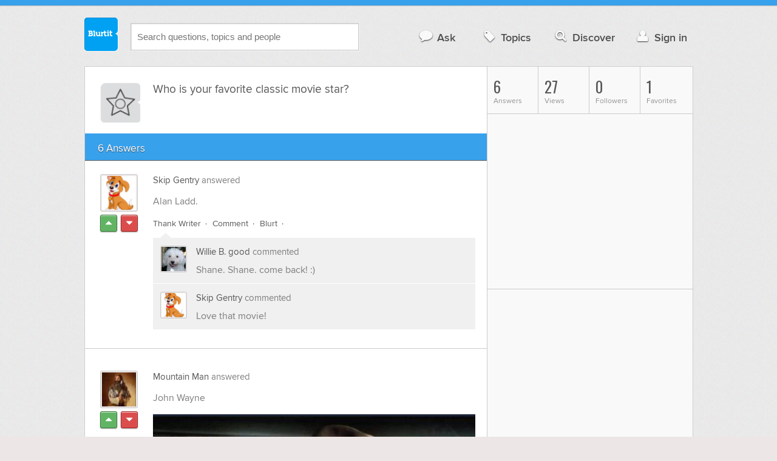

--- FILE ---
content_type: text/html; charset=UTF-8
request_url: https://entertainment.blurtit.com/4573889/who-is-your-favorite-classic-movie-star
body_size: 9865
content:
<!DOCTYPE html>
<!--[if lt IE 7]>      <html class="logged-out question-page   lt-ie9 lt-ie8 lt-ie7" xmlns="//www.w3.org/1999/xhtml" xmlns:og="//ogp.me/ns#" xmlns:fb="//www.facebook.com/2008/fbml"> <![endif]-->
<!--[if IE 7]>         <html class="logged-out question-page   lt-ie9 lt-ie8" xmlns="//www.w3.org/1999/xhtml" xmlns:og="//ogp.me/ns#" xmlns:fb="//www.facebook.com/2008/fbml"> <![endif]-->
<!--[if IE 8]>         <html class="logged-out question-page   lt-ie9" xmlns="//www.w3.org/1999/xhtml" xmlns:og="//ogp.me/ns#" xmlns:fb="//www.facebook.com/2008/fbml"> <![endif]-->
<!--[if gt IE 8]><!--> <html class="logged-out question-page  " xmlns="//www.w3.org/1999/xhtml" xmlns:og="//ogp.me/ns#" xmlns:fb="//www.facebook.com/2008/fbml"> <!--<![endif]-->
	<head>
		<meta charset="UTF-8">
		<title>Who is your favorite classic movie star? - Blurtit</title>
		<meta name="google-site-verification" content="XJi_ihJwPvmAnMmTbEIGqxw-Udj4zwOlB1aN3URwE_I" />
		<meta http-equiv="Content-Type" content="text/html; charset=utf-8" />
							<meta name="description" content="Answer (1 of 6): Alan Ladd. " />
					<meta name="fb:app_id" content="110555434708" />
					<meta name="og:title" content="Who is your favorite classic movie star?" />
					<meta name="og:type" content="article" />
					<meta name="og:url" content="//entertainment.blurtit.com/4573889/who-is-your-favorite-classic-movie-star" />
					<meta name="og:image" content="//www.blurtit.com/favicon.ico" />
					<meta name="og:site_name" content="Blurtit" />
							
		<meta name="viewport" content="width=device-width, initial-scale=1.0, maximum-scale=1.0" />
		<meta content="yes" name="apple-mobile-web-app-capable" />

		<script>if (window.top !== window.self) window.top.location.replace(window.self.location.href);</script>

				<link rel="canonical" href="https://entertainment.blurtit.com/4573889/who-is-your-favorite-classic-movie-star" />
		
		<link rel="shortcut icon" href="/favicon.ico" />

		<!--[if lt IE 9]>
		<script src="//html5shiv.googlecode.com/svn/trunk/html5.js"></script>
		<![endif]-->

		<link rel="stylesheet" href="//cf.blurtitcdn.com/css/blurtit-v1.82.css" media="screen" />
		<link rel="stylesheet" href="//cf.blurtitcdn.com/css/responsive-v1.82.css" media="screen and (max-width: 480px)" />

		<!--[if lte IE 8]>
		<link rel="stylesheet" href="//cf.blurtitcdn.com/css/ie/lte8.css" />
		<![endif]-->

		<!--[if lt IE 8]>
		<link rel="stylesheet" href="//cf.blurtitcdn.com/css/ie/lt8.css" />
		<![endif]-->

		<!--[if IE 6]>
		<link rel="stylesheet" href="//cf.blurtitcdn.com/css/ie/ie6.css" />
		<![endif]-->

		<!--[if IE 7]>
		<link rel="stylesheet" href="//cf.blurtitcdn.com/css/ie/font-awesome-ie7.min.css">
		<![endif]-->

		<link href='//fonts.googleapis.com/css?family=Oswald' rel='stylesheet' type='text/css'>

		<script type='text/javascript'>
	var googletag = googletag || {};
	googletag.cmd = googletag.cmd || [];
	(function() {
		var gads = document.createElement('script');
		gads.async = true;
		gads.type = 'text/javascript';
		var useSSL = 'https:' == document.location.protocol;
		gads.src = (useSSL ? 'https:' : 'http:') +
			'//www.googletagservices.com/tag/js/gpt.js';
		var node = document.getElementsByTagName('script')[0];
		node.parentNode.insertBefore(gads, node);
	})();
	googletag.cmd.push(function() {
			googletag.defineSlot('/1016611/blurtit_top_mpu', [300, 250], 'div-gpt-ad-1368461579297-4').addService(googletag.pubads());
		googletag.defineSlot('/1016611/blurtit_after_question', [468, 60], 'div-gpt-ad-1368461579297-0').addService(googletag.pubads());
		googletag.defineSlot('/1016611/blurtit_bottom_mpu', [300, 250], 'div-gpt-ad-1368461579297-1').addService(googletag.pubads());
	if( window.innerWidth<=480 ) {
		googletag.defineSlot('/1016611/blurtit_mobile_footer', [320, 50], 'div-gpt-ad-1368461579297-3').addService(googletag.pubads());
		googletag.defineSlot('/1016611/blurtit_mobile_after_question', [320, 50], 'div-gpt-ad-1368461579297-2').addService(googletag.pubads());
	}
		googletag.pubads().enableSingleRequest();
		googletag.pubads().collapseEmptyDivs();
		googletag.enableServices();
	});
</script>
	<script type="text/javascript">
  window._taboola = window._taboola || [];
  _taboola.push({article:'auto'});
  !function (e, f, u, i) {
    if (!document.getElementById(i)){
      e.async = 1;
      e.src = u;
      e.id = i;
      f.parentNode.insertBefore(e, f);
    }
  }(document.createElement('script'),
  document.getElementsByTagName('script')[0],
  '//cdn.taboola.com/libtrc/blurtlt/loader.js',
  'tb_loader_script');
  if(window.performance && typeof window.performance.mark == 'function')
    {window.performance.mark('tbl_ic');}
</script>

	<script src='//www.google.com/recaptcha/api.js'></script>

<!-- GPT (New Tims experiments)
<script type='text/javascript'>
  googletag.cmd.push(function() {
    googletag.defineSlot('/1016611/T_Blurtit_Top_Right_300_250', [300, 250], 'div-gpt-ad-1450682766942-0').addService(googletag.pubads());
    googletag.pubads().enableSingleRequest();
    googletag.enableServices();
  });
</script>

<script type='text/javascript'>
  googletag.cmd.push(function() {
    googletag.defineSlot('/1016611/T_Blurtit_Second_Top_Right_300_250', [300, 250], 'div-gpt-ad-1450706941357-0').addService(googletag.pubads());
    googletag.pubads().enableSingleRequest();
    googletag.enableServices();
  });
</script>
-->
        <script async src="https://securepubads.g.doubleclick.net/tag/js/gpt.js"></script>
    <script>
        window.googletag = window.googletag || {cmd: []};
        googletag.cmd.push(function() {
            googletag.defineSlot('/1016611/blurtit_after_question', [[468, 60], 'fluid'], 'div-gpt-ad-1615810412169-0').addService(googletag.pubads());
            googletag.pubads().enableSingleRequest();
            googletag.enableServices();
        });
        googletag.cmd.push(function() {
            googletag.defineSlot('/1016611/Blurtit_after_first_answer', ['fluid', [468, 60]], 'div-gpt-ad-1615811422184-0').addService(googletag.pubads());
            googletag.pubads().enableSingleRequest();
            googletag.enableServices();
        });
    </script>
    
	</head>
	<body>
	<script>
	google_analytics_uacct = "UA-5849863-1";
	</script>	
				<div class="stripe"></div>
		<div class="container">
			<header role="banner" class="clearfix">

				<!-- Begin with the logo -->

				<div class="logo pull-left">
					<a href="//www.blurtit.com" accesskey="1" title="Home">Blurtit<span>.</span></a>
				</div>

				<form action="//www.blurtit.com/search/" method="get" role="search" class="top-search pull-left">
					<input type="text" name="search-query" placeholder="Search questions, topics and people" class="search-input search-typeahead" value="" autocomplete="off" />
					<input type="hidden" name="filter" value="" />
				</form>

				<div role="navigation" class="pull-right">
					<nav class="clearfix">
						<ul>
							<li class="hlink-ask"><a href="//www.blurtit.com/#ask_question" data-toggle="collapse" data-target="#ask_question" id="ask_button"><i class="icon-comment"></i>Ask</a></li>
							<li class="hlink-topics"><a href="//www.blurtit.com/topics" class=""><i class="icon-tag"></i>Topics</a></li>
							<li class="hlink-discover"><a href="//www.blurtit.com/discover" class=""><i class="icon-search"></i>Discover</a></li>
							<li class="hlink-login"><a href="//www.blurtit.com/signin"><i class="icon-user"></i>Sign in</a></li>
						</ul>
					</nav>
				</div>
			</header>
			<div class="collapse collapse-ask" id="ask_question"><div class="clearfix relative popdown" id="ask_popdown"></div></div>
	
		</div>
		<div class="container wrapper clearfix" itemprop="QAPage" itemscope itemtype="http://schema.org/QAPage">
			<div class="main pull-left" role="main" itemprop="mainEntity" itemscope itemtype="http://schema.org/Question">

				<div class="clearfix question main-sides">

					<div class="article-complimentary">
						<a href="//www.blurtit.com/Celebrities/" class="topic-thumb"><img src="//cf.blurtitcdn.com/var/topics/entertainment/thumb_celebrities.svg" alt="" /></a>
					</div>

					<div class="article-main">

						<h1 class="page-title editable-non-textarea" id="question4573889" itemprop="name">Who is your favorite classic movie star?</h1>
                        <span style="display:none;" itemprop="answerCount">6</span>


												<!-- /1016611/blurtit_after_question -->
<div class="adblock-first-question" id='div-gpt-ad-1615810412169-0'>
    <script>
        googletag.cmd.push(function() { googletag.display('div-gpt-ad-1615810412169-0'); });
    </script>
</div>
						
					</div>

					
				</div>
				<div id="answers" class="">
					
										<div class="clearfix heading-bar">
						<h2 class="pull-left">6 Answers</h2>

											</div>
					    <article class="answer clearfix main-sides " id="answerArticle4756880" itemprop="suggestedAnswer" itemscope itemtype="http://schema.org/Answer">

                <div class="article-complimentary">
            <div>
                <a href="//www.blurtit.com/u/2385940/" class="media-thumb"><img src="//cf.blurtitcdn.com/var/avatar/s/skipskip2385940/2385940_b1feb11a5fda736acec4bffe80070a81.jpg" alt="Skip  Gentry Profile" width="56" height="56" /></a>
            </div>
            <div class="rating  clearfix">

                                <a href='//www.blurtit.com/signin?vote="4756880,q2768495.html,2385940,1"&page=//entertainment.blurtit.com/4573889/who-is-your-favorite-classic-movie-star' class="modal-login-prompt-show rating-button positive " title="Upvote"><i class="icon-caret-up" itemprop="upvoteCount" data-value="4"></i></a>
                <a href='//www.blurtit.com/signin?vote="4756880,q2768495.html,2385940,-1"&page=//entertainment.blurtit.com/4573889/who-is-your-favorite-classic-movie-star' class="modal-login-prompt-show rating-button negative " title="Downvote"><i class="icon-caret-down"></i></a>
                            </div>
        </div>
        
                 <div class="article-main">
        
        <div class="meta "><strong><a href="/u/2385940/">Skip  Gentry</a></strong>  answered </div>

        <div class="user-content clearfix " id="answer4756880" itemprop="text"><p>Alan Ladd. </p>
                    <div id='div-gpt-ad-1615811422184-0'>
                <script>
                    googletag.cmd.push(function() { googletag.display('div-gpt-ad-1615811422184-0'); });
                </script>
            </div>
                    </div>

        <footer>
	<div class="actions clearfix">
		<ul class="pull-right">
		</ul>

		<ul class="pull-left action-links">
	
			<li class="separate"><a href='//www.blurtit.com/signin?thank="4756880,2385940"&page=//entertainment.blurtit.com/4573889/who-is-your-favorite-classic-movie-star' class="modal-login-prompt-show thank-link thank4756880">Thank Writer</a></li>
			<li class="separate"><a href="//www.blurtit.com/signin?page=//entertainment.blurtit.com/4573889/who-is-your-favorite-classic-movie-star" class="modal-login-prompt-show comment-add-link">Comment</a></li>
			<li class="separate">
				<a href='/signin?blurt="answer,4756880,2385940"&page=//entertainment.blurtit.com/4573889/who-is-your-favorite-classic-movie-star' class="modal-login-prompt-show share-link shareA4756880">Blurt</a></li>
		</ul>
		
	</div>


	<section class="additional-content up-arrow ">
		<div class="additional-summary thank-summary hide">
			<i class="icon-thumbs-up"></i><strong><a href="/thank_meta.php?answer_id=4756880" data-stattype="thanks" class="modal-stats-link">4 People</a></strong> thanked the writer.
		</div>
		<div class="additional-summary share-summary hide">
			<i class="icon-retweet"></i> blurted this.
		</div>
									<div class="clearfix comment" id="commentsForAnswer4756880">
										<div class="article-complimentary">
											<div>
												<a href="//www.blurtit.com/u/3163368" class="media-thumb"><img src="//cf.blurtitcdn.com/var/avatar/d/daviddickson3163368/3163368_3d19711f84231fdc1c8db6385df1e0b0.jpg" alt="Willie B. good" /></a>
											</div>
										</div>

						 				<div class="article-main">
											<div class="meta "><strong><a href="//www.blurtit.com/u/3163368">Willie B. good</a></strong> commented </div>

											<div class="user-content clearfix " id="comment1079070">Shane. Shane. come back! :)</div>

                                            
                                            
						 				</div>
									</div>
									<div class="clearfix comment" id="commentsForAnswer4756880">
										<div class="article-complimentary">
											<div>
												<a href="//www.blurtit.com/u/2385940" class="media-thumb"><img src="//cf.blurtitcdn.com/var/avatar/s/skipskip2385940/2385940_b1feb11a5fda736acec4bffe80070a81.jpg" alt="Skip  Gentry " /></a>
											</div>
										</div>

						 				<div class="article-main">
											<div class="meta "><strong><a href="//www.blurtit.com/u/2385940">Skip  Gentry </a></strong> commented </div>

											<div class="user-content clearfix " id="comment1079072">Love that movie!</div>

                                            
                                            
						 				</div>
									</div>
	</section>
</footer>
                  </div>
        
    </article>
    <article class="answer clearfix main-sides " id="answerArticle4756887" itemprop="suggestedAnswer" itemscope itemtype="http://schema.org/Answer">

                <div class="article-complimentary">
            <div>
                <a href="//www.blurtit.com/u/2320228/" class="media-thumb"><img src="//cf.blurtitcdn.com/var/avatar/m/mountainman2320228/2320228_0340963dbf2d9a19598931207d2faec0.jpg" alt="Mountain  Man Profile" width="56" height="56" /></a>
            </div>
            <div class="rating  clearfix">

                                <a href='//www.blurtit.com/signin?vote="4756887,q2768495.html,2320228,1"&page=//entertainment.blurtit.com/4573889/who-is-your-favorite-classic-movie-star' class="modal-login-prompt-show rating-button positive " title="Upvote"><i class="icon-caret-up" itemprop="upvoteCount" data-value="5"></i></a>
                <a href='//www.blurtit.com/signin?vote="4756887,q2768495.html,2320228,-1"&page=//entertainment.blurtit.com/4573889/who-is-your-favorite-classic-movie-star' class="modal-login-prompt-show rating-button negative " title="Downvote"><i class="icon-caret-down"></i></a>
                            </div>
        </div>
        
                 <div class="article-main">
        
        <div class="meta "><strong><a href="/u/2320228/">Mountain  Man</a></strong>  answered </div>

        <div class="user-content clearfix " id="answer4756887" itemprop="text"><p>John Wayne <p><img src="/var/question/w/wh/who/who-/who-i/9329b01a87ad94a722c9829a66ec30c4.jpg"></p></p>
                </div>

        <footer>
	<div class="actions clearfix">
		<ul class="pull-right">
		</ul>

		<ul class="pull-left action-links">
	
			<li class="separate"><a href='//www.blurtit.com/signin?thank="4756887,2320228"&page=//entertainment.blurtit.com/4573889/who-is-your-favorite-classic-movie-star' class="modal-login-prompt-show thank-link thank4756887">Thank Writer</a></li>
			<li class="separate"><a href="//www.blurtit.com/signin?page=//entertainment.blurtit.com/4573889/who-is-your-favorite-classic-movie-star" class="modal-login-prompt-show comment-add-link">Comment</a></li>
			<li class="separate">
				<a href='/signin?blurt="answer,4756887,2320228"&page=//entertainment.blurtit.com/4573889/who-is-your-favorite-classic-movie-star' class="modal-login-prompt-show share-link shareA4756887">Blurt</a></li>
		</ul>
		
	</div>


	<section class="additional-content up-arrow hide">
		<div class="additional-summary thank-summary hide">
			<i class="icon-thumbs-up"></i><strong><a href="/thank_meta.php?answer_id=4756887" data-stattype="thanks" class="modal-stats-link">5 People</a></strong> thanked the writer.
		</div>
		<div class="additional-summary share-summary hide">
			<i class="icon-retweet"></i> blurted this.
		</div>
	</section>
</footer>
                  </div>
        
    </article>
    <article class="answer clearfix main-sides " id="answerArticle4756893" itemprop="suggestedAnswer" itemscope itemtype="http://schema.org/Answer">

                <div class="article-complimentary">
            <div>
                <a href="//www.blurtit.com/u/2244056/" class="media-thumb"><img src="//cf.blurtitcdn.com/var/avatar/p/pamstarling2244056/2244056_91f24f538f607c14df499fb9a343cb8b.jpg" alt="PJ Stein Profile" width="56" height="56" /></a>
            </div>
            <div class="rating  clearfix">

                                <a href='//www.blurtit.com/signin?vote="4756893,q2768495.html,2244056,1"&page=//entertainment.blurtit.com/4573889/who-is-your-favorite-classic-movie-star' class="modal-login-prompt-show rating-button positive " title="Upvote"><i class="icon-caret-up" itemprop="upvoteCount" data-value="4"></i></a>
                <a href='//www.blurtit.com/signin?vote="4756893,q2768495.html,2244056,-1"&page=//entertainment.blurtit.com/4573889/who-is-your-favorite-classic-movie-star' class="modal-login-prompt-show rating-button negative " title="Downvote"><i class="icon-caret-down"></i></a>
                            </div>
        </div>
        
                 <div class="article-main">
        
        <div class="meta "><strong><a href="/u/2244056/">PJ Stein</a></strong>  answered </div>

        <div class="user-content clearfix " id="answer4756893" itemprop="text"><p>Jimmy Stewart. </p>
                                    <script>
                var advert = '';
                advert = '<div style="position: relative;left: -3px;top:6px;"">\n';
                advert += '<script type="text/javascript"><!--\n';
                advert += 'google_ad_client = "ca-pub-1549962111268759"\n';
                advert += 'google_ad_channel = "Additional00043,Additional00073,Additional00074,Additional00075";\n';
                advert += 'google_override_format = true;\n';
                advert += 'google_ad_slot = "3256114700";\n';
                advert += 'google_ad_width = 468;\n';
                advert += 'google_ad_height = 60;\n';
                advert += 'google_ad_type = "text";\n';
                advert += 'google_color_link =  "#38A1EC";\n';
                advert += 'google_color_text =  "#7F7F7F";\n';
                advert += 'google_color_bg =  "#FFFFFF";\n';
                advert += 'google_color_url =  "#38A1EC";\n';
                advert += 'google_font_face =  "arial";\n';
                advert += 'google_adtest = "off";\n';
                advert += '//-->\n';
                advert += '<\/script>\n';
                advert += '<script type="text/javascript" src="//pagead2.googlesyndication.com/pagead/show_ads.js"><\/script>\n';
                advert += '<\/div>\n';
                if( advert!=='') { document.write(advert); }
                </script>
                            </div>

        <footer>
	<div class="actions clearfix">
		<ul class="pull-right">
		</ul>

		<ul class="pull-left action-links">
	
			<li class="separate"><a href='//www.blurtit.com/signin?thank="4756893,2244056"&page=//entertainment.blurtit.com/4573889/who-is-your-favorite-classic-movie-star' class="modal-login-prompt-show thank-link thank4756893">Thank Writer</a></li>
			<li class="separate"><a href="//www.blurtit.com/signin?page=//entertainment.blurtit.com/4573889/who-is-your-favorite-classic-movie-star" class="modal-login-prompt-show comment-add-link">Comment</a></li>
			<li class="separate">
				<a href='/signin?blurt="answer,4756893,2244056"&page=//entertainment.blurtit.com/4573889/who-is-your-favorite-classic-movie-star' class="modal-login-prompt-show share-link shareA4756893">Blurt</a></li>
		</ul>
		
	</div>


	<section class="additional-content up-arrow hide">
		<div class="additional-summary thank-summary hide">
			<i class="icon-thumbs-up"></i><strong><a href="/thank_meta.php?answer_id=4756893" data-stattype="thanks" class="modal-stats-link">4 People</a></strong> thanked the writer.
		</div>
		<div class="additional-summary share-summary hide">
			<i class="icon-retweet"></i> blurted this.
		</div>
	</section>
</footer>
                  </div>
        
    </article>
    <article class="answer clearfix main-sides " id="answerArticle4756897" itemprop="suggestedAnswer" itemscope itemtype="http://schema.org/Answer">

                <div class="article-complimentary">
            <div>
                <a href="//www.blurtit.com/u/2247596/" class="media-thumb"><img src="//cf.blurtitcdn.com/var/avatar/t/thez2247596/2247596_2d555b337d084431008bdf5d71a1e902.jpg" alt="Call me Z Profile" width="56" height="56" /></a>
            </div>
            <div class="rating  clearfix">

                                <a href='//www.blurtit.com/signin?vote="4756897,q2768495.html,2247596,1"&page=//entertainment.blurtit.com/4573889/who-is-your-favorite-classic-movie-star' class="modal-login-prompt-show rating-button positive " title="Upvote"><i class="icon-caret-up" itemprop="upvoteCount" data-value="3"></i></a>
                <a href='//www.blurtit.com/signin?vote="4756897,q2768495.html,2247596,-1"&page=//entertainment.blurtit.com/4573889/who-is-your-favorite-classic-movie-star' class="modal-login-prompt-show rating-button negative " title="Downvote"><i class="icon-caret-down"></i></a>
                            </div>
        </div>
        
                 <div class="article-main">
        
        <div class="meta "><strong><a href="/u/2247596/">Call me Z</a></strong>  answered </div>

        <div class="user-content clearfix " id="answer4756897" itemprop="text"><p>Vivien Leigh.</p><p></p><p><img src="/var/question/w/wh/who/who-/who-i/3a6eabd6a6ca663dd0e125e918da95b2.jpg"></p>2-time Oscar winner.&nbsp;<div>I’ve never seen her equal. <p></p>							<!--INFOLINKS_OFF-->
</div>
                                    <script>
                var advert = '';
                advert = '<div style="position: relative;left: -3px;top:6px;"">\n';
                advert += '<script type="text/javascript"><!--\n';
                advert += 'google_ad_client = "ca-pub-1549962111268759"\n';
                advert += 'google_ad_channel = "Additional00044,Additional00073,Additional00074,Additional00075";\n';
                advert += 'google_override_format = true;\n';
                advert += 'google_ad_slot = "3256114700";\n';
                advert += 'google_ad_width = 468;\n';
                advert += 'google_ad_height = 60;\n';
                advert += 'google_ad_type = "text";\n';
                advert += 'google_color_link =  "#38A1EC";\n';
                advert += 'google_color_text =  "#7F7F7F";\n';
                advert += 'google_color_bg =  "#FFFFFF";\n';
                advert += 'google_color_url =  "#38A1EC";\n';
                advert += 'google_font_face =  "arial";\n';
                advert += 'google_adtest = "off";\n';
                advert += '//-->\n';
                advert += '<\/script>\n';
                advert += '<script type="text/javascript" src="//pagead2.googlesyndication.com/pagead/show_ads.js"><\/script>\n';
                advert += '<\/div>\n';
                if( advert!=='') { document.write(advert); }
                </script>
                            </div>

        <footer>
	<div class="actions clearfix">
		<ul class="pull-right">
		</ul>

		<ul class="pull-left action-links">
	
			<li class="separate"><a href='//www.blurtit.com/signin?thank="4756897,2247596"&page=//entertainment.blurtit.com/4573889/who-is-your-favorite-classic-movie-star' class="modal-login-prompt-show thank-link thank4756897">Thank Writer</a></li>
			<li class="separate"><a href="//www.blurtit.com/signin?page=//entertainment.blurtit.com/4573889/who-is-your-favorite-classic-movie-star" class="modal-login-prompt-show comment-add-link">Comment</a></li>
			<li class="separate">
				<a href='/signin?blurt="answer,4756897,2247596"&page=//entertainment.blurtit.com/4573889/who-is-your-favorite-classic-movie-star' class="modal-login-prompt-show share-link shareA4756897">Blurt</a></li>
		</ul>
		
	</div>


	<section class="additional-content up-arrow ">
		<div class="additional-summary thank-summary hide">
			<i class="icon-thumbs-up"></i><strong><a href="/thank_meta.php?answer_id=4756897" data-stattype="thanks" class="modal-stats-link">3 People</a></strong> thanked the writer.
		</div>
		<div class="additional-summary share-summary hide">
			<i class="icon-retweet"></i> blurted this.
		</div>
									<div class="clearfix comment" id="commentsForAnswer4756897">
										<div class="article-complimentary">
											<div>
												<a href="//www.blurtit.com/u/3163368" class="media-thumb"><img src="//cf.blurtitcdn.com/var/avatar/d/daviddickson3163368/3163368_3d19711f84231fdc1c8db6385df1e0b0.jpg" alt="Willie B. good" /></a>
											</div>
										</div>

						 				<div class="article-main">
											<div class="meta "><strong><a href="//www.blurtit.com/u/3163368">Willie B. good</a></strong> commented </div>

											<div class="user-content clearfix " id="comment1079078">fiddly Dee!! :)</div>

                                            
                                            
						 				</div>
									</div>
	</section>
</footer>
                  </div>
        
    </article>
    <article class="answer clearfix main-sides " id="answerArticle4756898" itemprop="suggestedAnswer" itemscope itemtype="http://schema.org/Answer">

                <div class="article-complimentary">
            <div>
                <a href="//www.blurtit.com/u/2256784/" class="media-thumb"><img src="//cf.blurtitcdn.com/var/avatar/j/janishaskell2256784/2256784_2890360419c07018f34e1b6c7e7d25c4.jpg" alt="Janis Haskell Profile" width="56" height="56" /></a>
            </div>
            <div class="rating  clearfix">

                                <a href='//www.blurtit.com/signin?vote="4756898,q2768495.html,2256784,1"&page=//entertainment.blurtit.com/4573889/who-is-your-favorite-classic-movie-star' class="modal-login-prompt-show rating-button positive " title="Upvote"><i class="icon-caret-up" itemprop="upvoteCount" data-value="4"></i></a>
                <a href='//www.blurtit.com/signin?vote="4756898,q2768495.html,2256784,-1"&page=//entertainment.blurtit.com/4573889/who-is-your-favorite-classic-movie-star' class="modal-login-prompt-show rating-button negative " title="Downvote"><i class="icon-caret-down"></i></a>
                            </div>
        </div>
        
                 <div class="article-main">
        
        <div class="meta "><strong><a href="/u/2256784/">Janis Haskell</a></strong>  answered </div>

        <div class="user-content clearfix " id="answer4756898" itemprop="text"><p>For me, it's Cary Grant.</p><p><p><img src="/var/question/w/wh/who/who-/who-i/47f0ab19b8c1dc65a2271d5f7f20901f.jpg"></p></p>
                </div>

        <footer>
	<div class="actions clearfix">
		<ul class="pull-right">
		</ul>

		<ul class="pull-left action-links">
	
			<li class="separate"><a href='//www.blurtit.com/signin?thank="4756898,2256784"&page=//entertainment.blurtit.com/4573889/who-is-your-favorite-classic-movie-star' class="modal-login-prompt-show thank-link thank4756898">Thank Writer</a></li>
			<li class="separate"><a href="//www.blurtit.com/signin?page=//entertainment.blurtit.com/4573889/who-is-your-favorite-classic-movie-star" class="modal-login-prompt-show comment-add-link">Comment</a></li>
			<li class="separate">
				<a href='/signin?blurt="answer,4756898,2256784"&page=//entertainment.blurtit.com/4573889/who-is-your-favorite-classic-movie-star' class="modal-login-prompt-show share-link shareA4756898">Blurt</a></li>
		</ul>
		
	</div>


	<section class="additional-content up-arrow ">
		<div class="additional-summary thank-summary hide">
			<i class="icon-thumbs-up"></i><strong><a href="/thank_meta.php?answer_id=4756898" data-stattype="thanks" class="modal-stats-link">4 People</a></strong> thanked the writer.
		</div>
		<div class="additional-summary share-summary hide">
			<i class="icon-retweet"></i> blurted this.
		</div>
									<div class="clearfix comment" id="commentsForAnswer4756898">
										<div class="article-complimentary">
											<div>
												<a href="//www.blurtit.com/u/3163368" class="media-thumb"><img src="//cf.blurtitcdn.com/var/avatar/d/daviddickson3163368/3163368_3d19711f84231fdc1c8db6385df1e0b0.jpg" alt="Willie B. good" /></a>
											</div>
										</div>

						 				<div class="article-main">
											<div class="meta "><strong><a href="//www.blurtit.com/u/3163368">Willie B. good</a></strong> commented </div>

											<div class="user-content clearfix " id="comment1079077">Me too , 😍 😍</div>

                                            
                                            
						 				</div>
									</div>
	</section>
</footer>
                  </div>
        
    </article>
    <article class="answer clearfix main-sides last" id="answerArticle4756881" itemprop="suggestedAnswer" itemscope itemtype="http://schema.org/Answer">

                <div class="article-complimentary">
            <div>
                <a href="//www.blurtit.com/u/3159434/" class="media-thumb"><img src="//cf.blurtitcdn.com/var/avatar/d/darrenwolfgang3159434/3159434_13cb21ed355ca8dc57d7b0dc98399f6b.jpg" alt="Darren Wolfgang Profile" width="56" height="56" /></a>
            </div>
            <div class="rating  clearfix">

                                <a href='//www.blurtit.com/signin?vote="4756881,q2768495.html,3159434,1"&page=//entertainment.blurtit.com/4573889/who-is-your-favorite-classic-movie-star' class="modal-login-prompt-show rating-button positive " title="Upvote"><i class="icon-caret-up" itemprop="upvoteCount" data-value="3"></i></a>
                <a href='//www.blurtit.com/signin?vote="4756881,q2768495.html,3159434,-1"&page=//entertainment.blurtit.com/4573889/who-is-your-favorite-classic-movie-star' class="modal-login-prompt-show rating-button negative " title="Downvote"><i class="icon-caret-down"></i></a>
                            </div>
        </div>
        
                 <div class="article-main">
        
        <div class="meta google-authorship-present"><strong><a href="/u/3159434/">Darren Wolfgang</a> <a href="https://plus.google.com/111815025652342684050" class="google-authorship" rel="author"><i class="icon-google-plus"></i></a></strong>  answered </div>

        <div class="user-content clearfix google-authorship-present" id="answer4756881" itemprop="text"><p><p>Fred Gwyne played many parts on TV including Herman Munster he is my favorite . </p><p><img src="/var/question/w/wh/who/who-/who-i/8c8d0f08aa0ff4e2cf21ac0858cadf08.jpg" style=""></p><p><img src="/var/question/w/wh/who/who-/who-i/4b2ae8bb76e25e8b7fb2df8955bf7194.jpg"></p></p>
                </div>

        <footer>
	<div class="actions clearfix">
		<ul class="pull-right">
		</ul>

		<ul class="pull-left action-links">
	
			<li class="separate"><a href='//www.blurtit.com/signin?thank="4756881,3159434"&page=//entertainment.blurtit.com/4573889/who-is-your-favorite-classic-movie-star' class="modal-login-prompt-show thank-link thank4756881">Thank Writer</a></li>
			<li class="separate"><a href="//www.blurtit.com/signin?page=//entertainment.blurtit.com/4573889/who-is-your-favorite-classic-movie-star" class="modal-login-prompt-show comment-add-link">Comment</a></li>
			<li class="separate">
				<a href='/signin?blurt="answer,4756881,3159434"&page=//entertainment.blurtit.com/4573889/who-is-your-favorite-classic-movie-star' class="modal-login-prompt-show share-link shareA4756881">Blurt</a></li>
		</ul>
		
	</div>


	<section class="additional-content up-arrow ">
		<div class="additional-summary thank-summary hide">
			<i class="icon-thumbs-up"></i><strong><a href="/thank_meta.php?answer_id=4756881" data-stattype="thanks" class="modal-stats-link">3 People</a></strong> thanked the writer.
		</div>
		<div class="additional-summary share-summary hide">
			<i class="icon-retweet"></i><strong><a href="/share_meta.php?answer_id=4756881" data-stattype="shares" class="modal-stats-link">1 Person</a></strong> blurted this.
		</div>
									<div class="additional-summary"><i class="icon-comments"></i>View all <strong><a href="/comment.php?view_all=1&amp;answer_id=4756881" class="view-all-comments view-all-comments4756881">4 Comments</a></strong></div>
									<div class="clearfix comment" id="commentsForAnswer4756881">
										<div class="article-complimentary">
											<div>
												<a href="//www.blurtit.com/u/3159434" class="media-thumb"><img src="//cf.blurtitcdn.com/var/avatar/d/darrenwolfgang3159434/3159434_13cb21ed355ca8dc57d7b0dc98399f6b.jpg" alt="Darren Wolfgang" /></a>
											</div>
										</div>

						 				<div class="article-main">
											<div class="meta google-authorship-present"><strong><a href="//www.blurtit.com/u/3159434">Darren Wolfgang</a> <a href="https://plus.google.com/111815025652342684050" class="google-authorship" rel="author"><i class="icon-google-plus"></i></a></strong> commented </div>

											<div class="user-content clearfix google-authorship-present" id="comment1079071">Yes he made the Munster's</div>

                                            
                                            
						 				</div>
									</div>
									<div class="clearfix comment" id="commentsForAnswer4756881">
										<div class="article-complimentary">
											<div>
												<a href="//www.blurtit.com/u/2244056" class="media-thumb"><img src="//cf.blurtitcdn.com/var/avatar/p/pamstarling2244056/2244056_91f24f538f607c14df499fb9a343cb8b.jpg" alt="PJ Stein" /></a>
											</div>
										</div>

						 				<div class="article-main">
											<div class="meta google-authorship-present"><strong><a href="//www.blurtit.com/u/2244056">PJ Stein</a></strong> commented </div>

											<div class="user-content clearfix google-authorship-present" id="comment1079074">I loved him as the judge in My Cousin Vinny.</div>

                                            
                                            
						 				</div>
									</div>
									<div class="clearfix comment" id="commentsForAnswer4756881">
										<div class="article-complimentary">
											<div>
												<a href="//www.blurtit.com/u/3159434" class="media-thumb"><img src="//cf.blurtitcdn.com/var/avatar/d/darrenwolfgang3159434/3159434_13cb21ed355ca8dc57d7b0dc98399f6b.jpg" alt="Darren Wolfgang" /></a>
											</div>
										</div>

						 				<div class="article-main">
											<div class="meta google-authorship-present"><strong><a href="//www.blurtit.com/u/3159434">Darren Wolfgang</a> <a href="https://plus.google.com/111815025652342684050" class="google-authorship" rel="author"><i class="icon-google-plus"></i></a></strong> commented </div>

											<div class="user-content clearfix google-authorship-present" id="comment1079075">Yeah he played a good part</div>

                                            
                                            
						 				</div>
									</div>
	</section>
</footer>
                  </div>
        
    </article>
    <div id="taboola-below-article-thumbnails"></div>
    <script type="text/javascript">
        window._taboola = window._taboola || [];
        _taboola.push({
            mode: 'alternating-thumbnails-a',
            container: 'taboola-below-article-thumbnails',
            placement: 'Below Article Thumbnails',
            target_type: 'mix'
        });
    </script>
				<aside class="relative main-sides">
					<h3>You might also like...</h3>
					<ul class="list list-bullet" id="live-related">

												<li style="margin-bottom:3px;">
							<script type="text/javascript"><!--
							google_ad_client = "ca-pub-1549962111268759";
						    /* Also Asked As */
							google_ad_slot = "4488337108";
							google_ad_width = 468;
							google_ad_height = 60;
							google_ad_channel = "Additional00040,Additional00073,Additional00074,Additional00075";
							google_override_format = true;
							google_ad_type = "text";
							google_color_link =  "#38A1EC";
							google_color_text =  "#7F7F7F";
							google_color_bg =  "#FFFFFF";
							google_color_url =  "#38A1EC";
							google_font_face =  "arial";
							google_adtest = "off";
							//-->
							</script>
							<script type="text/javascript"
							src="//pagead2.googlesyndication.com/pagead/show_ads.js">
							</script>
						</li>
												<li class="clearfix live-related-li">
							<p class="live-related-title"><a href="//entertainment.blurtit.com/3849579/what-is-your-favorite-operatic-or-classical-song" class="also-asked-title">What is your favorite operatic or classical song?</a></p>
							<p class="also-asked-cat"><img src="//cf.blurtitcdn.com/var/topics/entertainment/thumb_music.svg" height="11" width="11" alt="Music">Music</p>
							<p class="also-asked-summary" style="color:#7f7f7f;">Vissi D'arte, Tosca Opera...</p>
						</li>
						<li class="clearfix live-related-li">
							<p class="live-related-title"><a href="//entertainment.blurtit.com/4463560/to-people-who-dont-often-listen-to-classical-music-whats-your-favorite-piece-of-classical" class="also-asked-title">To people who don't often listen to classical music, what's your favorite piece of classical music?</a></p>
							<p class="also-asked-cat"><img src="//cf.blurtitcdn.com/var/topics/entertainment/thumb_music.svg" height="11" width="11" alt="Music">Music</p>
							<p class="also-asked-summary" style="color:#7f7f7f;">little fugue in g minor...</p>
						</li>
						<li class="clearfix live-related-li">
							<p class="live-related-title"><a href="//entertainment.blurtit.com/4468118/who-is-your-favorite-horror-movie-villain-" class="also-asked-title">Who is your favorite horror movie villain? </a></p>
							<p class="also-asked-cat"><img src="//cf.blurtitcdn.com/var/topics/entertainment/thumb_film_cinema.svg" height="11" width="11" alt="Film & Cinema">Film & Cinema</p>
							<p class="also-asked-summary" style="color:#7f7f7f;">Milo from Sinister 2: (he is below)Also, Elizabeth Bathory (but in the movie, Stay Alive.)...</p>
						</li>
						<li class="clearfix live-related-li">
							<p class="live-related-title"><a href="//entertainment.blurtit.com/4476784/who-is-your-favorite-star-wars-character-who-do-you-think-is-the-strongest" class="also-asked-title">Who is your Favorite Star wars character?
Who do you think is the strongest?</a></p>
							<p class="also-asked-cat"><img src="//cf.blurtitcdn.com/var/topics/entertainment/thumb_film_cinema.svg" height="11" width="11" alt="Film & Cinema">Film & Cinema</p>
							<p class="also-asked-summary" style="color:#7f7f7f;">Han Solo has been my fav character since he first came on screen when I saw the original Star Wars (before...</p>
						</li>
						<li class="clearfix live-related-li">
							<p class="live-related-title"><a href="//entertainment.blurtit.com/4510454/3-least-favorite-movie-stars" class="also-asked-title">3 Least favorite movie stars?</a></p>
							<p class="also-asked-cat"><img src="//cf.blurtitcdn.com/var/topics/entertainment/thumb_celebrities.svg" height="11" width="11" alt="Celebrities">Celebrities</p>
							<p class="also-asked-summary" style="color:#7f7f7f;">Harrison FordJohnny DeppTom Cruise...</p>
						</li>
						<li class="clearfix live-related-li">
							<p class="live-related-title"><a href="//entertainment.blurtit.com/4515061/what-is-your-favorite-movie" class="also-asked-title">what is your favorite movie?</a></p>
							<p class="also-asked-cat"><img src="//cf.blurtitcdn.com/var/topics/entertainment/thumb_film_cinema.svg" height="11" width="11" alt="Film & Cinema">Film & Cinema</p>
							<p class="also-asked-summary" style="color:#7f7f7f;">Another difficult question to answer related to movies! "sigh" Sorry everyone my overwhelmed attitude...</p>
						</li>
						<li class="clearfix live-related-li">
							<p class="live-related-title"><a href="//entertainment.blurtit.com/4515910/who-is-your-favorite-action-star-" class="also-asked-title">Who is your favorite action star? </a></p>
							<p class="also-asked-cat"><img src="//cf.blurtitcdn.com/var/topics/entertainment/thumb_film_cinema.svg" height="11" width="11" alt="Film & Cinema">Film & Cinema</p>
							<p class="also-asked-summary" style="color:#7f7f7f;">Matt Damon. I love his Jason Bourne movies....</p>
						</li>
						<li class="clearfix live-related-li">
							<p class="live-related-title"><a href="//entertainment.blurtit.com/4537428/what-is-your-favourite-cult-classic-movie" class="also-asked-title">What is your favourite cult classic movie?</a></p>
							<p class="also-asked-cat"><img src="//cf.blurtitcdn.com/var/topics/entertainment/thumb_film_cinema.svg" height="11" width="11" alt="Film & Cinema">Film & Cinema</p>
							<p class="also-asked-summary" style="color:#7f7f7f;">Either "Office Space", or "Mall Rats"....</p>
						</li>
												<li style="margin-bottom:3px;">
							<script type="text/javascript"><!--
							google_ad_client = "ca-pub-1549962111268759";
						    /* Also Asked As */
							google_ad_slot = "8253251906";
							google_ad_width = 468;
							google_ad_height = 60;
							google_ad_channel = "Additional00041,Additional00073,Additional00074,Additional00075";
							google_override_format = true;
							google_ad_type = "text";
							google_color_link =  "#38A1EC";
							google_color_text =  "#7F7F7F";
							google_color_bg =  "#FFFFFF";
							google_color_url =  "#38A1EC";
							google_font_face =  "arial";
							google_adtest = "off";
							//-->
							</script>
							<script type="text/javascript"
							src="//pagead2.googlesyndication.com/pagead/show_ads.js">
							</script>
						</li>
											</ul>

				</aside>
    <aside class="relative main-sides"><div id="taboola-feed-split-container"></div></aside>
     						</div>
			<div id="answerForm">
				<div class="clearfix heading-bar main-sides answer-form-heading">
					<h2>Answer Question</h2>
				</div>

				<form action="/answer" method="POST" class="clearfix main-sides standard-form answer-form">

					<input type="hidden" name="answer_page" value="q2768495.html" />
					<input type="hidden" name="answer_question_id" value="4573889" />

					<div class="article-complimentary">
						<div>
							<span class="media-thumb"><img src="//cf.blurtitcdn.com/var/avatar/thumb_default_avatar.jpg" alt="Anonymous" width="56" height="56" /></span>
						</div>
					</div>

					 <div class="article-main">

					 	<div class="clearfix">
					 		<textarea name="answer_text" id="answer_text" cols="30" rows="10" class="wysiwyg" placeholder="Leave your answer"></textarea>
					 	</div>

						<div class="actions pull-right">
							<button type="submit" name="answer_submit" value="1" class="button primary">Answer</button>
						</div>

					</div>

				</form>
			</div>			</div>

			<div class="complimentary pull-right" role="complimentary">
				<nav class="stats">
					<ul class="clearfix">
												<li><span class="nolink"><span class="number">6</span> Answers</span></li>
												<li><span class="nolink"><span class="number" id="pageviews">27</span> Views</span></li>
												<li><span class="nolink"><span class="number">0</span> Followers</span></li>
						<li><span class="nolink"><span class="number">1</span> Favorites</span></li>
											</ul>
				</nav><div class="adblock-top-left"><!-- blurtit_top_mpu --><div id="div-gpt-ad-1368461579297-4" style="width:300px; height:250px;"><script type="text/javascript">googletag.cmd.push(function() { googletag.display("div-gpt-ad-1368461579297-4"); });</script></div></div>
<div class="adblock-top-left"><!-- blurtit_bottom_mpu --><div id="div-gpt-ad-1368461579297-1" style="width:300px; height:250px;"><script type="text/javascript">googletag.cmd.push(function() { googletag.display("div-gpt-ad-1368461579297-1"); });</script></div></div>				<aside class="relative">
					<h3>Related Reading</h3>

					<ul class="list list-bullet">

						<li class="clearfix">
							<p class="title"><a href="//entertainment.blurtit.com/3849579/what-is-your-favorite-operatic-or-classical-song">What is your favorite operatic or classical song?</a></p>
						</li>
						<li class="clearfix">
							<p class="title"><a href="//entertainment.blurtit.com/4463560/to-people-who-dont-often-listen-to-classical-music-whats-your-favorite-piece-of-classical">To people who don't often listen to classical music, what's your favorite piece of classical music?</a></p>
						</li>
						<li class="clearfix">
							<p class="title"><a href="//entertainment.blurtit.com/4468118/who-is-your-favorite-horror-movie-villain-">Who is your favorite horror movie villain? </a></p>
						</li>
						<li class="clearfix">
							<p class="title"><a href="//entertainment.blurtit.com/4476784/who-is-your-favorite-star-wars-character-who-do-you-think-is-the-strongest">Who is your Favorite Star wars character?
Who do you think is the strongest?</a></p>
						</li>
						<li class="clearfix">
							<p class="title"><a href="//entertainment.blurtit.com/4510454/3-least-favorite-movie-stars">3 Least favorite movie stars?</a></p>
						</li>
						<li class="clearfix">
							<p class="title"><a href="//entertainment.blurtit.com/4515061/what-is-your-favorite-movie">what is your favorite movie?</a></p>
						</li>
						<li class="clearfix">
							<p class="title"><a href="//entertainment.blurtit.com/4515910/who-is-your-favorite-action-star-">Who is your favorite action star? </a></p>
						</li>
						<li class="clearfix">
							<p class="title"><a href="//entertainment.blurtit.com/4537428/what-is-your-favourite-cult-classic-movie">What is your favourite cult classic movie?</a></p>
						</li>
					</ul>

					<div class="clearfix">
						<a href="#help" class="help-link" title="Help">?</a>
						<div class="help-hint fade hide">
							<p>Here are some related questions which you might be interested in reading.</p>
						</div>
					</div>
				</aside>
				<aside class="relative main-sides">
					<h3>Popular</h3>
					<ul class="list list-bullet">
						<li class="clearfix">
							<p class="title"><a href="//science.blurtit.com/3766088/what-is-mean-by-web-20">What is mean by web 2.0?</a></p>
						</li>
						<li class="clearfix">
							<p class="title"><a href="//relationships.blurtit.com/3852027/what-would-be-a-good-way-to-get-your-first-kiss">What would be a good way to get your first kiss?</a></p>
						</li>
						<li class="clearfix">
							<p class="title"><a href="//beauty.blurtit.com/3870711/which-classic-fashion-look-is-the-one-you-always-go-back-to">Which classic fashion look is the one you always go back to?</a></p>
						</li>
						<li class="clearfix">
							<p class="title"><a href="//education.blurtit.com/3844837/are-75-of-statistics-made-up">Are 75% Of Statistics Made Up?</a></p>
						</li>
					</ul>

				</aside>
			</div>
		</div>
<!-- Modal -->
<div id="genericModal" class="clearfix modal hide fade in" tabindex="-1" role="dialog" aria-labelledby="genericModal" aria-hidden="true">
	<div class="main pull-left">
	</div>
	<div class="complimentary pull-right">
	</div>
	<a class="modal-close" aria-hidden="true"><i class="icon-remove"></i></a>
</div><div id="loginPromptModal" class="clearfix modal hide fade in" tabindex="-1" role="dialog" aria-labelledby="genericModal" aria-hidden="true">
	
	<div class="main-section">

		<p id="login_prompt_text"></p>

		<div class="social-sharing">

			<form action="/signin" class="standard-form no-top-margin" method="GET">
			<input type="hidden" name="actions" id="login_prompt_actions" value=''>
			<ul class="social-buttons clearfix">
				<li><button type="submit" class="button button-twitter" name="twitter_register" value="1"><i class="icon-twitter"></i>&nbsp;Connect</button></li>
				<li><button type="submit" class="button button-google-plus" name="google_register" value="1"><i class="icon-google-plus"></i>&nbsp;Connect</button></li>
				<li><button type="submit" class="button button-facebook" name="facebook_register" value="1"><i class="icon-facebook"></i>&nbsp;Connect</button></li>
			</ul>
			</form>
		</div>

	</div>

	<a class="modal-login-prompt-close" aria-hidden="true"><i class="icon-remove"></i></a>	

</div>		<div class="container">

						<div role="navigation" class="breadcrumb">
				<nav class="clearfix">
					<ul itemscope itemtype="//data-vocabulary.org/Breadcrumb">
						<li class="breadcrumb-item-first "><a href="//www.blurtit.com/topics" itemprop="url"><span itemprop="title">All Topics</span></a></li>
						<li class=""><a href="//www.blurtit.com/Entertainment/" itemprop="url"><span itemprop="title">Entertainment</span></a></li>
						<li class="breadcrumb-item-last"><a href="//www.blurtit.com/Celebrities/" itemprop="url"><span itemprop="title">Celebrities</span></a></li>
					</ul>
				</nav>
			</div>

			<footer class="page-footer clearfix">
				<section class="pull-left">
					<h2>Questions</h2>
					<ul>
						<li><a href="//www.blurtit.com/#ask">Ask</a></li>
						<li><a href="//www.blurtit.com/topics">Topics</a></li>
						<li><a href="//www.blurtit.com/discover">Discover</a></li>
                        					</ul>
				</section>

				<section class="pull-left">
					<h2>Company</h2>
					<ul>
						<li><a href="//www.blurtit.com/support/about">About</a></li>
						<!-- <li><a href="/badges">Badges</a></li> -->
						<!-- <li><a href="/blog">Blog</a></li> -->
						<li><a href="//www.blurtit.com/support/contact">Contact</a></li>
						<!-- <li><a href="/support/feedback">Feedback</a></li> -->
                        <li><a href="//www.blurtit.com/support/">Support</a></li>
					</ul>
				</section>

				<section class="pull-left">
					<h2>Everything Else</h2>
					<ul>
						<li><a href="//www.blurtit.com/terms_of_use">Terms Of Use</a></li>
						<li><a href="//www.blurtit.com/privacy_policy">Privacy Policy</a></li>
						<li><a href="//www.blurtit.com/cookie_policy">Cookie Policy</a></li>
					</ul>
				</section>

				<div class="pull-right" style="width:314px">
					<h2>Follow Us</h2>
					<div class="social">
						<h3>Social Networks</h3>
						<ul>
							<li><a href="https://www.facebook.com/blurtit" class="on-facebook"><i class="icon-facebook"></i><span>Blurtit on Facebook</span></a></li>
							<li><a href="https://twitter.com/blurtit" class="on-twitter"><i class="icon-twitter"></i><span>Blurtit on Twitter</span></a></li>
							<!-- <li><a href="https://linkedin.com"></a></li> -->
							<li><a href="https://plus.google.com/102183012434304818865" rel="publisher" class="on-google-plus"><i class="icon-google-plus"></i><span>Blurtit on Google+</span></a></li>
						</ul>
					</div>

					<div class="sign-off">
						<div class="logo pull-left">
							<a href="//www.blurtit.com">Blurtit<span>.</span></a>
						</div>
						<div>
							<p><small>&copy; Blurtit Ltd. All rights reserved.</small></p>
						</div>
					</div>
				</div>
			</footer>
		</div>
		<script>
			var blurtit                   = {};
			blurtit.user_id               = 0;
			blurtit.fullname              = '';
			blurtit.profile_pic           = '';
			blurtit.anonymous_name        = 'Anonymous';
			blurtit.anonymous_profile_pic = '/var/avatar/thumb_default_avatar.jpg';
			blurtit.loggedin              = false;
			blurtit.query                 = '';
			blurtit.local                 = false;
			blurtit.in_mixpanel           = '';
			blurtit.joined          	  = '';
			blurtit.base_url 			  = '//www.blurtit.com';
			blurtit.last_popular_item	  = '';
			blurtit.page_number			  = 0;
							blurtit.feed_page 		  = false;
										blurtit.question_id       = '4573889';
								</script>
		<!-- scripts concatenated and minified via build script -->
		<script src="//ajax.googleapis.com/ajax/libs/jquery/1.9.1/jquery.min.js"></script>
		<script src="//cf.blurtitcdn.com/js/qa-loggedout-v1.62.min.js"></script>
		<!-- end scripts -->
		</script>

		<script>
<!--
if( window.innerWidth<=480 ) {
	var mobile_advert = '<!-- blurtit_mobile_footer --><div id="div-gpt-ad-1368461579297-3" class="adblock-mobile-fixed-bottom" style="width:320px; height:50px;"><' + 'script type="text/javascript">googletag.cmd.push(function() { googletag.display("div-gpt-ad-1368461579297-3"); });<' + '/script></div>';
	document.write(mobile_advert);
}
//-->
</script>				
<script>
$(document).ready(function(){

	$('#popin_ask').click(function(event){

		event.preventDefault();

		$("html, body").animate({
	 		scrollTop:0
	 	},"slow",function(){
	 		$( "#ask_button" ).trigger( "click" );
	 	});
	});
});
 </script>

<div id="plusOnePage" class="plus-one-page">

	<p>Didn't find the answer you were looking for?
	<button id="popin_ask" class="button primary" style="margin-top:10px;">Ask a Question</button>
	</p>
</div>		
		            <script type="text/javascript">
              window._taboola = window._taboola || [];
              _taboola.push({flush: true});
            </script>
		
	<!-- Google tag (gtag.js) -->
<script async src="https://www.googletagmanager.com/gtag/js?id=G-C32BNGL0RD"></script>
<script>
    window.dataLayer = window.dataLayer || [];
    function gtag(){dataLayer.push(arguments);}
    gtag('js', new Date());

    gtag('config', 'G-C32BNGL0RD');
</script>

	    <script type="text/javascript">//<![CDATA[
      cookieControl({
          t: {
              title: '<p>This site uses cookies to store information on your computer.</p>',
              intro: '<p>Some of these cookies are essential to make our site work and others help us to improve by giving us some insight into how the site is being used.</p>',
              full:'<p>These cookies are set when you submit a form, login or interact with the site by doing something that goes beyond clicking some simple links.</p><p>We also use some non-essential cookies to anonymously track visitors or enhance your experience of this site. If you\'re not happy with this, we won\'t set these cookies but some nice features on the site may be unavailable.</p><p>To control third party cookies, you can also <a class="ccc-settings" href="https://www.civicuk.com/cookie-control/browser-settings" target="_blank">adjust your browser settings.</a></p><p>By using our site you accept the terms of our <a href="/privacy_policy">Privacy Policy</a>.</p>'
          },
                    position:CookieControl.POS_BOTTOM,
                    style:CookieControl.STYLE_BAR,
          theme:CookieControl.THEME_LIGHT, // light or dark
          startOpen:false,
          autoHide:7000,
          subdomains:false,
          domain:'.blurtit.com',
          cookieDomain:'.blurtit.com',
          cookieName:'blurtit_cookie_control',
          protectedCookies: [], //list the cookies you do not want deleted, for example ['analytics', 'twitter']
          apiKey: '4ba22a150ebb15b8f875f424f2026c3a0eccd0a8',
          product: CookieControl.PROD_PAID,
          consentModel: CookieControl.MODEL_INFO,
          onAccept:function(){},
          onReady:function(){},
          onCookiesAllowed:function(){},
          onCookiesNotAllowed:function(){},
          countries:'AL,AD,AM,AT,CH,CY,CZ,DE,DK,EE,ES,FO,FR,GB,GE,GI,GR,HU,HR,IE,IS,IT,LT,LU,LV,MC,MK,MT,NO,NL,PO,PT,RO,RU,SI,SK,SM,TR,UA,VA' // Or supply a list, like ['United Kingdom', 'Greece']
          });
       //]]>
    </script>
    
	</body>
</html>


--- FILE ---
content_type: text/html; charset=utf-8
request_url: https://www.google.com/recaptcha/api2/aframe
body_size: -87
content:
<!DOCTYPE HTML><html><head><meta http-equiv="content-type" content="text/html; charset=UTF-8"></head><body><script nonce="REb6TpORv6vXUeiFX4-Jjg">/** Anti-fraud and anti-abuse applications only. See google.com/recaptcha */ try{var clients={'sodar':'https://pagead2.googlesyndication.com/pagead/sodar?'};window.addEventListener("message",function(a){try{if(a.source===window.parent){var b=JSON.parse(a.data);var c=clients[b['id']];if(c){var d=document.createElement('img');d.src=c+b['params']+'&rc='+(localStorage.getItem("rc::a")?sessionStorage.getItem("rc::b"):"");window.document.body.appendChild(d);sessionStorage.setItem("rc::e",parseInt(sessionStorage.getItem("rc::e")||0)+1);localStorage.setItem("rc::h",'1768891769031');}}}catch(b){}});window.parent.postMessage("_grecaptcha_ready", "*");}catch(b){}</script></body></html>

--- FILE ---
content_type: image/svg+xml
request_url: https://cf.blurtitcdn.com/var/topics/entertainment/thumb_film_cinema.svg
body_size: 446
content:
<?xml version="1.0" encoding="utf-8"?>
<!-- Generator: Adobe Illustrator 15.1.0, SVG Export Plug-In . SVG Version: 6.00 Build 0)  -->
<!DOCTYPE svg PUBLIC "-//W3C//DTD SVG 1.1//EN" "http://www.w3.org/Graphics/SVG/1.1/DTD/svg11.dtd">
<svg version="1.1" xmlns="http://www.w3.org/2000/svg" xmlns:xlink="http://www.w3.org/1999/xlink" x="0px" y="0px" width="60px"
	 height="62px" viewBox="-0.042 0 60 62" enable-background="new -0.042 0 60 62" xml:space="preserve">
<g id="Layer_2_1_">
	<g id="Grey_3_">
		<path fill="#DCDDDE" d="M52.449,29.764c4.068-0.005,7.401-3.295,7.509-7.352V7.55c0-4.153-3.391-7.55-7.531-7.55H7.488
			c-4.139,0-7.53,3.397-7.53,7.55v46.898C-0.042,58.6,3.349,62,7.488,62h44.938c4.14,0,7.531-3.399,7.531-7.551V37.118
			C59.85,33.06,56.516,29.773,52.449,29.764z"/>
	</g>
</g>
<g id="Layer_1">
	
		<circle fill-rule="evenodd" clip-rule="evenodd" fill="#505050" stroke="#505050" stroke-width="1.2098" stroke-linecap="round" stroke-linejoin="round" stroke-miterlimit="10" cx="28.861" cy="30.318" r="16.844"/>
	
		<path fill-rule="evenodd" clip-rule="evenodd" fill="none" stroke="#505050" stroke-width="1.3721" stroke-linecap="round" stroke-linejoin="round" stroke-miterlimit="10" d="
		M12.755,31.622c0-10.55,8.553-19.103,19.104-19.103c4.095,0,7.889,1.289,10.999,3.483"/>
	
		<circle fill-rule="evenodd" clip-rule="evenodd" fill="#DCDDDE" stroke="#DCDDDE" stroke-width="2.8292" stroke-miterlimit="10" cx="28.357" cy="19.889" r="2.765"/>
	
		<circle fill-rule="evenodd" clip-rule="evenodd" fill="#DCDDDE" stroke="#DCDDDE" stroke-width="2.8292" stroke-miterlimit="10" cx="28.642" cy="40.412" r="2.765"/>
	
		<circle fill-rule="evenodd" clip-rule="evenodd" fill="#DCDDDE" stroke="#DCDDDE" stroke-width="2.8292" stroke-miterlimit="10" cx="37.323" cy="24.601" r="2.766"/>
	
		<circle fill-rule="evenodd" clip-rule="evenodd" fill="#DCDDDE" stroke="#DCDDDE" stroke-width="2.8292" stroke-miterlimit="10" cx="20.199" cy="34.942" r="2.765"/>
	
		<circle fill-rule="evenodd" clip-rule="evenodd" fill="#DCDDDE" stroke="#DCDDDE" stroke-width="2.8292" stroke-miterlimit="10" cx="37.671" cy="35.002" r="2.766"/>
	<path fill-rule="evenodd" clip-rule="evenodd" fill="#DCDDDE" stroke="#DCDDDE" stroke-width="2.8292" stroke-miterlimit="10" d="
		M18.31,27.788c-1.35-0.72-1.856-2.395-1.135-3.743c0.719-1.346,2.394-1.855,3.741-1.134c1.349,0.72,1.855,2.396,1.135,3.742
		C21.332,28,19.657,28.51,18.31,27.788z"/>
	<circle fill-rule="evenodd" clip-rule="evenodd" fill="#DCDDDE" cx="28.65" cy="30.176" r="2.132"/>
</g>
</svg>


--- FILE ---
content_type: image/svg+xml
request_url: https://cf.blurtitcdn.com/var/topics/entertainment/thumb_music.svg
body_size: 419
content:
<?xml version="1.0" encoding="utf-8"?>
<!-- Generator: Adobe Illustrator 15.1.0, SVG Export Plug-In . SVG Version: 6.00 Build 0)  -->
<!DOCTYPE svg PUBLIC "-//W3C//DTD SVG 1.1//EN" "http://www.w3.org/Graphics/SVG/1.1/DTD/svg11.dtd">
<svg version="1.1" xmlns="http://www.w3.org/2000/svg" xmlns:xlink="http://www.w3.org/1999/xlink" x="0px" y="0px" width="60px"
	 height="62px" viewBox="-0.042 0 60 62" enable-background="new -0.042 0 60 62" xml:space="preserve">
<g id="Layer_2_1_">
	<g id="Grey_3_">
		<path fill="#DCDDDE" d="M52.449,29.764c4.068-0.005,7.401-3.295,7.509-7.352V7.55c0-4.153-3.391-7.55-7.531-7.55H7.488
			c-4.139,0-7.53,3.397-7.53,7.55v46.898C-0.042,58.6,3.349,62,7.488,62h44.938c4.14,0,7.531-3.399,7.531-7.551V37.118
			C59.85,33.06,56.516,29.773,52.449,29.764z"/>
	</g>
</g>
<g id="Layer_1">
	<path fill="#505050" d="M24.602,39.834c0.053,2.565-1.988,4.689-4.552,4.741c-2.569,0.053-4.693-1.987-4.744-4.553
		c-0.053-2.567,1.985-4.69,4.551-4.743C22.423,35.228,24.549,37.269,24.602,39.834z"/>
	<path fill="#505050" d="M43.287,37.753c0.052,2.565-1.985,4.688-4.553,4.741c-2.567,0.051-4.692-1.988-4.74-4.554
		c-0.056-2.567,1.983-4.69,4.55-4.743C41.109,33.147,43.238,35.187,43.287,37.753z"/>
	
		<polyline fill="none" stroke="#505050" stroke-width="3.2746" stroke-linecap="round" stroke-linejoin="round" stroke-miterlimit="10" points="
		22.952,39.888 22.498,16.206 41.349,21.304 41.657,37.844 	"/>
	
		<polyline fill="none" stroke="#505050" stroke-width="3.2746" stroke-linecap="round" stroke-linejoin="round" stroke-miterlimit="10" points="
		22.952,37.92 22.438,14.258 41.3,19.298 41.657,35.876 	"/>
</g>
</svg>


--- FILE ---
content_type: image/svg+xml
request_url: https://cf.blurtitcdn.com/var/topics/entertainment/thumb_celebrities.svg
body_size: 291
content:
<?xml version="1.0" encoding="utf-8"?>
<!-- Generator: Adobe Illustrator 15.1.0, SVG Export Plug-In . SVG Version: 6.00 Build 0)  -->
<!DOCTYPE svg PUBLIC "-//W3C//DTD SVG 1.1//EN" "http://www.w3.org/Graphics/SVG/1.1/DTD/svg11.dtd">
<svg version="1.1" xmlns="http://www.w3.org/2000/svg" xmlns:xlink="http://www.w3.org/1999/xlink" x="0px" y="0px" width="60px"
	 height="62px" viewBox="-0.042 0 60 62" enable-background="new -0.042 0 60 62" xml:space="preserve">
<g id="Layer_2_1_">
	<g id="Grey_3_">
		<path fill="#DCDDDE" d="M52.449,29.764c4.068-0.005,7.401-3.295,7.509-7.352V7.55c0-4.153-3.391-7.55-7.531-7.55H7.488
			c-4.139,0-7.53,3.397-7.53,7.55v46.898C-0.042,58.6,3.349,62,7.488,62h44.938c4.14,0,7.531-3.399,7.531-7.551V37.118
			C59.85,33.06,56.516,29.773,52.449,29.764z"/>
	</g>
</g>
<g id="Layer_1">
	
		<polygon fill="none" stroke="#505050" stroke-width="1.8532" stroke-linecap="round" stroke-linejoin="round" stroke-miterlimit="10" points="
		29.377,9.797 35.859,22.928 50.349,25.034 39.864,35.255 42.339,49.688 29.377,42.873 16.416,49.688 18.892,35.255 8.847,24.171 
		22.896,22.928 	"/>
	
		<circle fill="none" stroke="#505050" stroke-width="1.36" stroke-linecap="round" stroke-linejoin="round" stroke-miterlimit="10" cx="29.254" cy="32.051" r="7.118"/>
</g>
</svg>
